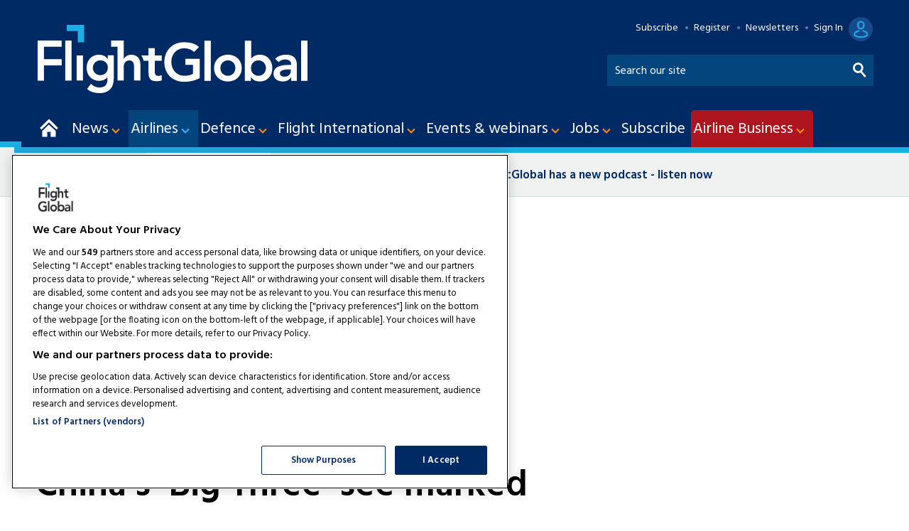

--- FILE ---
content_type: text/html; charset=utf-8
request_url: https://www.google.com/recaptcha/api2/aframe
body_size: 270
content:
<!DOCTYPE HTML><html><head><meta http-equiv="content-type" content="text/html; charset=UTF-8"></head><body><script nonce="CWVwDzkzzzTJ247ddwSC5w">/** Anti-fraud and anti-abuse applications only. See google.com/recaptcha */ try{var clients={'sodar':'https://pagead2.googlesyndication.com/pagead/sodar?'};window.addEventListener("message",function(a){try{if(a.source===window.parent){var b=JSON.parse(a.data);var c=clients[b['id']];if(c){var d=document.createElement('img');d.src=c+b['params']+'&rc='+(localStorage.getItem("rc::a")?sessionStorage.getItem("rc::b"):"");window.document.body.appendChild(d);sessionStorage.setItem("rc::e",parseInt(sessionStorage.getItem("rc::e")||0)+1);localStorage.setItem("rc::h",'1769559013338');}}}catch(b){}});window.parent.postMessage("_grecaptcha_ready", "*");}catch(b){}</script></body></html>

--- FILE ---
content_type: image/svg+xml
request_url: https://www.flightglobal.com/magazine/dest/graphics/dynamic-content-chevron-set.svg
body_size: -22
content:
<svg xmlns="http://www.w3.org/2000/svg" width="153.897" height="61.897" viewBox="0 0 153.897 61.897">
  <g id="dynamic-content-chevron-set" transform="translate(-1131.586 -2308.077)">
    <path id="Path_1918" data-name="Path 1918" d="M26.722,5.271V21.138h27.9v27.9H70.49V5.271Z" transform="translate(1239.367 2285.454) rotate(45)" fill="#fff"/>
    <path id="Path_1920" data-name="Path 1920" d="M26.722,5.271V21.138h27.9v27.9H70.49V5.271Z" transform="translate(1192.367 2285.454) rotate(45)" fill="#fff"/>
    <path id="Path_1922" data-name="Path 1922" d="M26.722,5.271V21.138h27.9v27.9H70.49V5.271Z" transform="translate(1147.367 2285.454) rotate(45)" fill="#fff"/>
  </g>
</svg>
